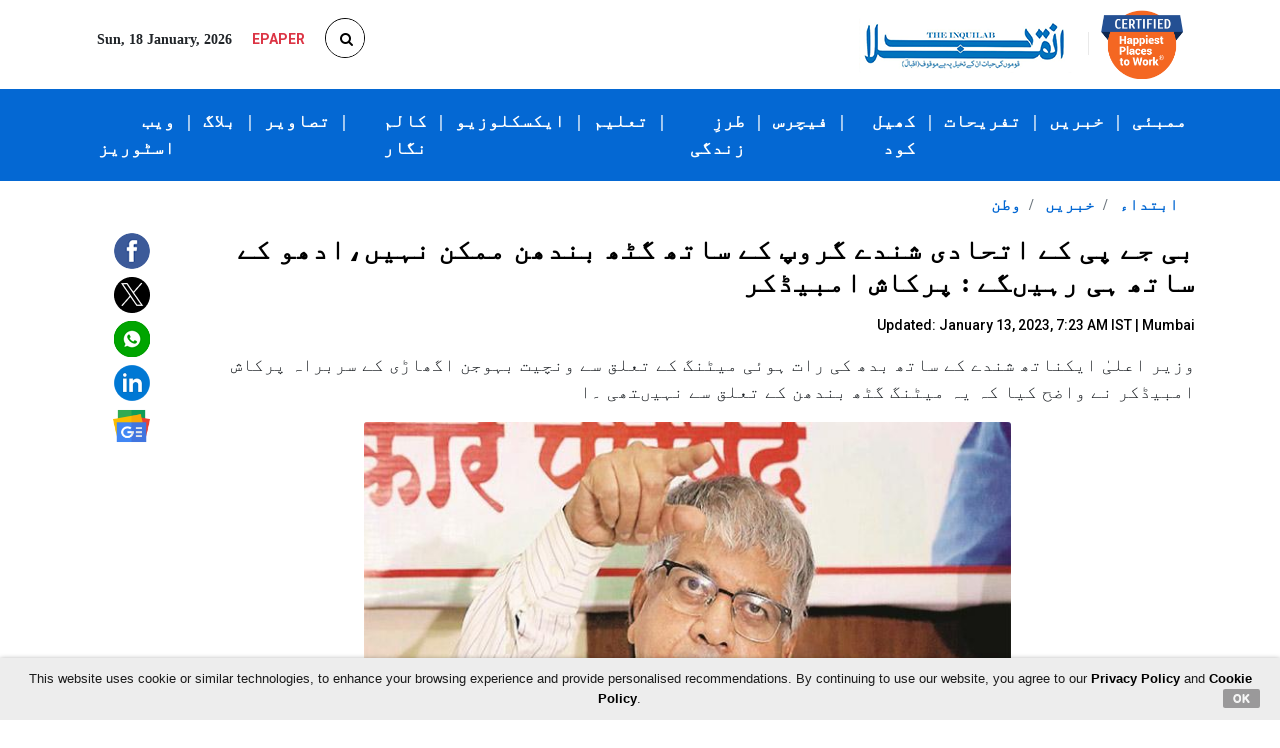

--- FILE ---
content_type: text/html; charset=UTF-8
request_url: https://www.inquilab.com/news/articles/alliance-with-bjp-ally-shinde-group-not-possible-will-stay-with-uddhav-prakash-ambedkar-41692
body_size: 17505
content:
<!doctype html>
<html lang="ur">
  <head>
    <!-- Required meta tags -->
    <meta charset="utf-8"> 
    <meta http-equiv="Cache-Control" content="no-cache, no-store, must-revalidate" />
    <meta http-equiv="Pragma" content="no-cache" />
    <meta http-equiv="Expires" content="0" />
    <!--meta name="viewport" content="width=device-width, initial-scale=1, shrink-to-fit=no"-->
    <meta name="viewport" content="width=device-width, initial-scale=1.0, minimum-scale=1.0, maximum-scale=5.0, shrink-to-fit=no">
    <meta http-equiv="Content-Type" content="text/html; charset=UTF-8"/>
                       
                                    <title>Alliance With Bjp Ally Shinde Group Not Possible Will Stay With Uddhav Prakash Ambedkar| بی جے پی  کے اتحادی شندے گروپ کے ساتھ گٹھ بندھن ممکن نہیں،ادھو کے ساتھ ہی رہیںگے : پرکاش امبیڈکر</title>
<meta name="description" content="Regarding the meeting with Chief Minister Eknath Shinde on Wednesday night, Vinchit Bahujan Aghadi chief Prakash Ambedkar made it clear that the meeting was not about alliances." />
<meta name="keywords" content="Alliance With Bjp Ally Shinde Group Not Possible Will Stay With Uddhav Prakash Ambedkar| بی جے پی  کے اتحادی شندے گروپ کے ساتھ گٹھ بندھن ممکن نہیں،ادھو کے ساتھ ہی رہیںگے : پرکاش امبیڈکر" />
<meta name="news_keywords" content="Alliance With Bjp Ally Shinde Group Not Possible Will Stay With Uddhav Prakash Ambedkar| بی جے پی  کے اتحادی شندے گروپ کے ساتھ گٹھ بندھن ممکن نہیں،ادھو کے ساتھ ہی رہیںگے : پرکاش امبیڈکر" />
<meta property="og:title" content=" بی جے پی  کے اتحادی شندے گروپ کے ساتھ گٹھ بندھن ممکن نہیں،ادھو کے ساتھ ہی رہیںگے : پرکاش امبیڈکر"/>
<meta property="og:description" content="وزیر اعلیٰ ایکناتھ شندے کے ساتھ  بدھ کی رات ہوئی میٹنگ کے تعلق سے ونچیت بہوجن اگھاڑی کے سربراہ پرکاش امبیڈکر نے واضح کیا کہ یہ میٹنگ گٹھ بندھن کے تعلق سے نہیںتھی ۔ا"/>
<meta property="og:type" content="article"/>
<meta property="og:site_name" content="Inquilab.com"/>
		<meta property="og:url" content="https://www.inquilab.com/news/articles/alliance-with-bjp-ally-shinde-group-not-possible-will-stay-with-uddhav-prakash-ambedkar-41692"/>
		
		<meta property="og:image" content="https://www.inquilab.com/images/2023/Jan/shiv_sena_vanchit_bhujan_agarhi_S_ss_d.jpg"/>
	<meta property="og:image:width" content="670"/>
<meta property="og:image:height" content="440"/>
<meta property="og:image:type" content="image/jpeg"/>
<meta property="fb:pages" content="135185597251703"/>
<meta property="fb:app_id" content="289797971716379" />
<meta name="twitter:title" content="Alliance With Bjp Ally Shinde Group Not Possible Will Stay With Uddhav Prakash Ambedkar| بی جے پی  کے اتحادی شندے گروپ کے ساتھ گٹھ بندھن ممکن نہیں،ادھو کے ساتھ ہی رہیںگے : پرکاش امبیڈکر"/>
<meta name="twitter:description" content="Regarding the meeting with Chief Minister Eknath Shinde on Wednesday night, Vinchit Bahujan Aghadi chief Prakash Ambedkar made it clear that the meeting was not about alliances."/>
<meta name="twitter:site" content="@theinquilabin"/>
<meta name="twitter:card" content="summary_large_image"/>
<meta name="twitter:creator" content="@theinquilabin"/>
<meta name="robots" content="index,follow"/>
<meta property="article:published_time" content="2023-01-13T7:23:00+5:30"/>
<meta property="article:modified_time"	content="2023-01-13T7:23:00+5:30" />
<meta http-equiv="Last-Modified"	content="2023-01-13T7:23:00+5:30" />
<script type="application/ld+json">
{
"@context": "https://schema.org/",
"@type": "WebPage",
"name":"Alliance With Bjp Ally Shinde Group Not Possible Will Stay With Uddhav Prakash Ambedkar| بی جے پی  کے اتحادی شندے گروپ کے ساتھ گٹھ بندھن ممکن نہیں،ادھو کے ساتھ ہی رہیںگے : پرکاش امبیڈکر",
"description": "Regarding the meeting with Chief Minister Eknath Shinde on Wednesday night, Vinchit Bahujan Aghadi chief Prakash Ambedkar made it clear that the meeting was not about alliances.",
"speakable": {
"@type":"SpeakableSpecification",
"xpath":[
"//h1[@class='news-details-title font-weight-bold']"
]
},
"url":"https://www.inquilab.com/news/articles/alliance-with-bjp-ally-shinde-group-not-possible-will-stay-with-uddhav-prakash-ambedkar-41692"
}
</script>	
<script type="application/ld+json"> 
{ 
"@context": "https://schema.org", 
"@type": "BreadcrumbList", 
"itemListElement": 
[
{ 
"@type": "ListItem", 
"position": 1, 
"item": 
{ 
"@id": "https://www.inquilab.com/", 
"name": "Home" 
} 
},
{ 
"@type": "ListItem", 
"position": 2, 
"item": { 
"@id": "https://www.inquilab.com/news", 
"name": "News" 
} 
}
]}
</script>
<script type="application/ld+json">
{
"@context": "https://schema.org/",
"@type": "NewsArticle",
"mainEntityOfPage":"https://www.inquilab.com/news/articles/alliance-with-bjp-ally-shinde-group-not-possible-will-stay-with-uddhav-prakash-ambedkar-41692",
"headline":" بی جے پی  کے اتحادی شندے گروپ کے ساتھ گٹھ بندھن ممکن نہیں،ادھو کے ساتھ ہی رہیںگے : پرکاش امبیڈکر",
"datePublished":"2023-01-13T7:23:00+5:30",
"dateModified": "2023-01-13T7:23:00+5:30",
"description": "وزیر اعلیٰ ایکناتھ شندے کے ساتھ  بدھ کی رات ہوئی میٹنگ کے تعلق سے ونچیت بہوجن اگھاڑی کے سربراہ پرکاش امبیڈکر نے واضح کیا کہ یہ میٹنگ گٹھ بندھن کے تعلق سے نہیںتھی ۔ا",
"author": {
"@type":"Person",
"name":""
},
"publisher": {
"@type": "Organization",
"name":"Inquilab",
"logo":{
"@type":"ImageObject",
"url":"https://www.inquilab.com/images/INQ_logo.png",
"width":213,
"height":58
}
},
"image": [
{
"@type":"ImageObject",
"url":"https://www.inquilab.com/images/2023/Jan/shiv_sena_vanchit_bhujan_agarhi_S_ss_s.jpg",
"width":"670",
"height":"440",
"name":"ونچیت بہوجن اگھاڑی کے سربراہ پرکاش امبیڈکر",
"thumbnailUrl":"https://www.inquilab.com/images/2023/Jan/shiv_sena_vanchit_bhujan_agarhi_S_ss_s.jpg",
"contentUrl":"https://www.inquilab.com/images/2023/Jan/shiv_sena_vanchit_bhujan_agarhi_S_ss_s.jpg",
"encodingFormat":"image/jpeg"
}
]}
</script>
	
         



 
 
        <link rel="canonical" href=https://www.inquilab.com/news/articles/alliance-with-bjp-ally-shinde-group-not-possible-will-stay-with-uddhav-prakash-ambedkar-41692 />
       
         <!-- Bootstrap CSS -->
    <link rel="stylesheet" href="https://www.inquilab.com/css/bootstrap.min.css">
    <link rel="stylesheet" href="https://www.inquilab.com/css/style.css">
    <link rel="stylesheet" href="https://www.inquilab.com/css/font-awesome.min.css">
    <!-- Beigin ga Tag -->
<!-- Google tag (gtag.js) -->
<!-- GA-4 code  -->
<script async src="https://www.googletagmanager.com/gtag/js?id=G-1WMFESZK47"></script>
<script>
  window.dataLayer = window.dataLayer || [];
  function gtag(){dataLayer.push(arguments);}
  gtag('js', new Date());

  gtag('config', 'G-1WMFESZK47');
</script>
<!-- GA-4 code -->
<!-- Google tag (gtag.js) -->
<script async src="https://www.googletagmanager.com/gtag/js?id=UA-18302030-1"></script>
<script>
  window.dataLayer = window.dataLayer || [];
  function gtag(){dataLayer.push(arguments);}
  gtag('js', new Date());

  gtag('config', 'UA-18302030-1');
</script>
<script>
function hitGaview(){
      (function(i,s,o,g,r,a,m){i['GoogleAnalyticsObject']=r;i[r]=i[r]||function(){
      (i[r].q=i[r].q||[]).push(arguments)},i[r].l=1*new Date();a=s.createElement(o),
      m=s.getElementsByTagName(o)[0];a.async=1;a.src=g;m.parentNode.insertBefore(a,m)
      })(window,document,'script','//www.google-analytics.com/analytics.js','ga');
      
      // Creates an adblock detection plugin.
        ga('provide', 'adblockTracker', function(tracker, opts) {
          var ad = document.createElement('ins');
          ad.className = 'AdSense';
          ad.style.display = 'block';
          ad.style.position = 'absolute';
          ad.style.top = '-1px';
          ad.style.height = '1px';
          document.body.appendChild(ad);
          tracker.set('dimension' + opts.dimensionIndex, !ad.clientHeight);
          document.body.removeChild(ad);
        });

      ga('create', 'UA-18302030-1', 'auto');
      ga('require', 'adblockTracker', {dimensionIndex: 2});
      ga('send', 'pageview');     
  }
//hitGaview();

/*var _comscore;
  function hitComscore(){  
      comscore = _comscore || [];
      _comscore.push({ c1: "2", c2: "12295759" });
      (function() {
        var s = document.createElement("script"), el = document.getElementsByTagName("script")[0]; s.async = true;
        s.src = (document.location.protocol == "https:" ? "https://sb" : "http://b") + ".scorecardresearch.com/beacon.js";
        el.parentNode.insertBefore(s, el);
      })();
}
hitComscore();*/
</script>
<!-- <noscript>
 <img src="http://b.scorecardresearch.com/p?c1=2&c2=12295759&cv=2.0&cj=1" />
</noscript> -->
<!-- End comScore Tag --> 

<!-- Begin comScore Tag -->
  <script>
    var _comscore = _comscore || [];
    _comscore.push({ c1:"2", c2:"12295759",
         options: {
                enableFirstPartyCookie: true
         }});
    (function() {
      var s = document.createElement("script"), el = document.getElementsByTagName("script")[0];
      s.async = true;
      s.src = "https://sb.scorecardresearch.com/cs/12295759/beacon.js";
      el.parentNode.insertBefore(s, el);
    })(); 
  </script>
  <!-- <noscript> 
    <img src="https://sb.scorecardresearch.com/p?c1=2&amp;c2=12295759&amp;cv=3.6.0&amp;cj=1">
  </noscript>  -->
   <!-- End comScore Tag -->
    <script>var domain_name="https://www.inquilab.com/search/" </script> 
    <script>var rrname="" </script> 
    <meta name="google-signin-scope" content="profile email">
    <meta name="google-signin-client_id" content="330923446263-u77b5tghhfukfk0ael26dd6bprpjc1cs.apps.googleusercontent.com">
    <script src="https://apis.google.com/js/platform.js?onload=onLoad" async defer></script>
    <script>
      if(/^\?fbclid=/.test(location.search))
         location.replace(location.href.replace(/\?fbclid.+/, ""));
    </script>    
    <style type="text/css">
      .animate {
    -webkit-transition: all 0.3s ease-in-out;
  -moz-transition: all 0.3s ease-in-out;
  -o-transition: all 0.3s ease-in-out;
  -ms-transition: all 0.3s ease-in-out;
  transition: all 0.3s ease-in-out;
}
 .bootsnipp-search {
  display: none;
}
 .bootsnipp-search .form-control {
  background-color: #fff;
    border-radius: 0px;
    border-width: 0px;
    font-size: 16px;
    padding: 15px 0px 15px 10px;
    border: 1px solid #e5e5e5;
}
 .bootsnipp-search .form-control:focus {
  outline: 0;
  -webkit-box-shadow: none;
  box-shadow: none;
}
   .bootsnipp-search {
    background-color: #fff;
    display: block;
    position: absolute;
    top: 100%;
    width: 100%;
    left: 0;
    -webkit-transform: rotateX(-90deg);
    -moz-transform: rotateX(-90deg);
    -o-transform: rotateX(-90deg);
    -ms-transform: rotateX(-90deg);
    transform: rotateX(-90deg);
    -webkit-transform-origin: 0 0 0;
    -moz-transform-origin: 0 0 0;
    -o-transform-origin: 0 0 0;
    -ms-transform-origin: 0 0 0;
    transform-origin: 0 0 0;
    visibility: hidden;
  }
   .bootsnipp-search.open {
    -webkit-transform: rotateX(0deg);
    -moz-transform: rotateX(0deg);
    -o-transform: rotateX(0deg);
    -ms-transform: rotateX(0deg);
    transform: rotateX(0deg);
    visibility: visible;  
  }
   .bootsnipp-search > .container {
    padding: 0px;
  }    
  .btn-search {
    color: #fff;
    background-color: #023e86;
    border-color: #023e86;
    text-transform: uppercase;
}
.ui-tooltip {
  text-align:left;
}  
.sb-search-open,
.no-js .sb-search-open{
  width:250px;
}
    </style>
    <!--Google Ads tag-->    
     <!--  <script async="async" src="https://securepubads.g.doubleclick.net/tag/js/gpt.js"></script>
      <script> window.googletag = window.googletag || {cmd: []};</script> -->
  <script async='async' src='https://www.googletagservices.com/tag/js/gpt.js'></script>
  <script>
      var googletag = googletag || {};
      googletag.cmd = googletag.cmd || [];
    </script>
    <script>
        googletag.cmd.push(function(){
        //googletag.defineSlot('/13276288/Inquilab/Desktop/home/pagepush_980x50', [[980, 270], [728, 90], [980, 60], [980, 50]], 'iq_pagepush').addService(googletag.pubads());
        googletag.defineSlot('/1025214/Inquilab-Top-728x90', [[980, 270], [728, 90], [980, 60], [980, 50]], 'iq_pagepush').addService(googletag.pubads());
        //googletag.defineSlot('/13276288/Inquilab/mobile/detail/top_300x250', [[300, 250], [336, 280]], 'iq_pagepushM').addService(googletag.pubads());
        googletag.defineSlot('/1025214/inquilab_mobile_home_bottom_300x250', [[300, 250], [336, 280]], 'div-gpt-ad-1604652939384-0').addService(googletag.pubads());
        //googletag.defineSlot('/13276288/Inquilab/Desktop/home/pagepush_980x50', [[980, 270], [728, 90], [980, 60], [980, 50]], 'iq_pagepushB').addService(googletag.pubads());
        googletag.defineSlot('/1025214/Inquilab-underarticle-728x90', [[980, 270], [728, 90], [980, 60], [980, 50]], 'iq_pagepushB').addService(googletag.pubads());
        googletag.defineSlot('/13276288/Inquilab/mobile/detail/top_300x250', [[300, 250], [336, 280]], 'iq_pagepushMB').addService(googletag.pubads());        
        googletag.defineSlot('/13276288/Inquilab/mobile/detail/medium_300x250', [[300, 250], [336, 280]], 'iq_pagepushVM').addService(googletag.pubads());
        googletag.defineSlot('/13276288/Inquilab/mobile/home/bottom_300x250', [[300, 250], [336, 280]], 'iq_pagepushSM').addService(googletag.pubads());
        googletag.defineSlot('/1025214/inquilab-300x250-midarticle', [300, 250], 'div-gpt-ad-1615186663703-0').addService(googletag.pubads());
        googletag.defineSlot('/1025214/inquilab_desktop_above_photos_728x90', [728, 90], 'div-gpt-ad-1615222838095-0').addService(googletag.pubads());
        googletag.defineSlot('/1025214/inquilab_desktop_above_sports_728x90', [728, 90], 'div-gpt-ad-1615222959836-0').addService(googletag.pubads());
        googletag.defineSlot('/1025214/inquilab_desktop_above_students_728x90', [728, 90], 'div-gpt-ad-1615223059510-0').addService(googletag.pubads());
   

        googletag.pubads().set("page_url", "https://www.inquilab.com");
        googletag.pubads().collapseEmptyDivs();
        googletag.enableServices();
        googletag.display("iq_pagepush");
        googletag.display("iq_pagepushM");
        googletag.display("iq_pagepushB");
        googletag.display("iq_pagepushMB");
        googletag.display("iq_pagepushVM");
        googletag.display("iq_pagepushSM");
        googletag.display("div-gpt-ad-1615186663703-0");
        googletag.display("div-gpt-ad-1615222838095-0");
        googletag.display("div-gpt-ad-1615222959836-0");
        googletag.display("div-gpt-ad-1615223059510-0");
    }); 
    </script>      
    <!--Google Ads tag-->   
       
    <!--Lavinika ad script on 29-10-2021-->   
    <script defer src="https://cdn.unblockia.com/h.js"></script> 
    <!--Lavinika ad script on 29-10-2021-->   
    <!--notix script added on 16-08-2022-->   
    <!-- <script id="script">
    var s = document.createElement("script")
    s.src = "https://notix.io/ent/current/enot.min.js"
    s.onload = function (sdk) {
        sdk.startInstall({
            appId: "1004ee14162ab4c90687cc8d513ca8e",
            loadSettings: true
        })
    }
    document.head.append(s)
    </script> -->
    <!--notix script added on 16-08-2022-->  
    <script defer src="https://www.inquilab.com/service-worker.js"></script> 
    <!-- izzoto for notification -->
    <script> window._izq = window._izq || []; window._izq.push(["init"]); </script>
    <script src="https://cdn.izooto.com/scripts/4a58ff1d453a2c430df82f807d1f542e91cf8c1e.js"></script> 
    <!-- izzoto for notification -->
    <!-- What: For check Vignette Ads, Date: 03-11-2025, Given by :  Rushika, Uploaded BY:  Tushar A  -->
    <script async src=https://pagead2.googlesyndication.com/pagead/js/adsbygoogle.js?client=ca-pub-1915524449051254 
     crossorigin="anonymous"></script> 
    <!-- What: For check Vignette Ads, Date: 03-11-2025, Given by :  Rushika, Uploaded BY:  Tushar A  -->
  </head>
  <body style="overflow-x: hidden;">
    <!-- added for dipika on 16-03-202-->
    <!-- <div id = "AO_ad" style = 'position:relative;margin:0 auto;display:none;' > <script type = "text/javascript" src = "//imasdk.googleapis.com/js/sdkloader/ima3.js" ></script> <script>if(!window.jQuery){var script=document.createElement('script');script.src="//code.jquery.com/jquery-1.12.1.min.js";document.write(script.outerHTML);}</script> <script src="//adomega-cdn-asia.s3.ap-south-1.amazonaws.com/mid-day/Inquilab_D_S.js"></script> </div> <img src='//securepubads.g.doubleclick.net/gampad/ad?iu=/21791476620/Inquilab.com/Inquilab_Sideshow_Tracker&sz=1x1&t=&c=12345678'/> -->
    <!-- added for dipika on 16-03-202-->
            <!-- <script type="text/javascript" src="//delivery.r2b2.io/get/md.inquilab.com/generic/sticky"></script>  -->
       <script> 
window.fbAsyncInit = function() {
    // FB JavaScript SDK configuration and setup
    FB.init({
      appId      : '289797971716379', // FB App ID
      cookie     : true,  // enable cookies to allow the server to access the session
      xfbml      : true,  // parse social plugins on this page
      version    : 'v3.0' // use graph api version 2.8
    });
    
    // Check whether the user already logged in
    FB.getLoginStatus(function(response) {
        if (response.status === 'connected') {
            //display user data
           // getFbUserData();
        }
    });
};

// Load the JavaScript SDK asynchronously
(function(d, s, id) {
    var js, fjs = d.getElementsByTagName(s)[0];
    if (d.getElementById(id)) return;
    js = d.createElement(s); js.id = id;
    js.src = "//connect.facebook.net/en_US/sdk.js";
    fjs.parentNode.insertBefore(js, fjs);
}(document, 'script', 'facebook-jssdk'));

// Facebook login with JavaScript SDK
function fbLogin() {
    FB.login(function (response) {
        if (response.authResponse) {
            // Get and display the user profile data
            getFbUserData();
        } else {
            document.getElementById('status').innerHTML = 'User cancelled login or did not fully authorize.';
        }
    }, {scope: 'email'});
}

// Fetch the user profile data from facebook
function getFbUserData(){
    FB.api('/me', {locale: 'en_US', fields: 'id,first_name,last_name,email'},
    function (response) {
      fbid = response.id;
      en = response.first_name+' '+response.last_name;
      em = response.email;
      //alert(fbid+" "+en+" "+em); 
      //pn = $("#image").attr('title');
      var dataString = 'fbid='+fbid+'&en='+en+'&em='+em;
      //alert(dataString);
      $.ajax({
    type: "POST",
    url: "checkmember_fb.php",
    data: dataString,
    success: function(data)
    {
      alert("You are logged in now to your account.");
      window.location=document.referrer;
    }
    });
       
    });
}

// Logout from facebook
function fbLogout() {
    FB.logout(function() {
        document.getElementById('fbLink').setAttribute("onclick","fbLogin()");
        document.getElementById('fbLink').innerHTML = '<img src="fblogin.png"/>';
        document.getElementById('userData').innerHTML = '';
        document.getElementById('status').innerHTML = 'You have successfully logout from Facebook.';
    });
}
</script> 
  
<script>
function onSignIn(googleUser) {
        // Useful data for your client-side scripts:
        var profile = googleUser.getBasicProfile();
        console.log("ID: " + profile.getId()); // Don't send this directly to your server!
        //console.log("Provider-specific UID: " + profile.uid());
        console.log('Full Name: ' + profile.getName());
        console.log('Given Name: ' + profile.getGivenName());
        console.log('Family Name: ' + profile.getFamilyName());
        console.log("Image URL: " + profile.getImageUrl());
        console.log("Email: " + profile.getEmail());
        console.log(document.referrer);
        // The ID token you need to pass to your backend:
        var id_token = googleUser.getAuthResponse().id_token;
        console.log("ID Token: " + id_token);
        window.location='https://www.inquilab.com/checkmember_g.php?fg_id=' + profile.getId() + '&name=' + profile.getName()+ '&email=' + profile.getEmail()+'&rrname='+rrname;        
      }

  function signOut() {
    var auth2 = gapi.auth2.getAuthInstance();
    auth2.signOut().then(function () {
      console.log('User signed out.');
    window.location='https://www.inquilab.com/logout';              
    });
  }

function onLoad() {
      gapi.load('auth2', function() {
        gapi.auth2.init();
      });
    }

</script>
 <style>
.btn {
  border: none;
  color: white;
  padding: 0px 14px;
  font-size: 16px;
  cursor: pointer;
  border-radius: 3px;
}


.danger {background-color: #f44336;} /* Red */ 
.danger:hover {background: #da190b;}

.default {background-color: #e7e7e7; color: black;} /* Gray */ 
.default:hover {background: #000;}
.feez-burger-menu{
      overflow: hidden !important;
      height: 100%;
    }
</style>
 <section id="topbar" class="d-none d-lg-block">
      <div class="container clearfix">
        <div class="left-topbar float-left mt-2">
          <ul class="list-inline mb-0">
                        <!-- <li class="list-inline-item mr-3"><a href="https://www.inquilab.com/login"><button type="button" class="btn btn-login text-white">Login</button></a></li> -->
                      <!-- <li class="list-inline-item mr-3"><a href="<?php// echo $domain;?>web-stories" class="home-href" target="_blank"><img src="images/web-stories.png"><p class="">WEB STORIES</p></a></li> -->
            <li class="list-inline-item mr-3 font-weight-bold">Sun, 18 January, 2026</li>
            <li class="list-inline-item mr-3"><a href="https://epaper.inquilab.com/" class="home-href" target="_blank"><p class="text-danger font-weight-bold">EPAPER</p></a></li>
            <li class="list-inline-item">
              <div class="d-flex justify-content-center h-50">
              <link rel="stylesheet" type="text/css" href="https://ajax.googleapis.com/ajax/libs/jqueryui/1.12.1/themes/base/jquery-ui.css" />                
                <form method="post" id="songs-search-form">                            
                <div class="searchbar" >
                  <input class="search_input" type="text" name="songs-search-text" id="songs-search-text" placeholder="Search..." required="required" style="text-align: left;">
                  <button type="submit" class="search_icon search-icon-js"><i class="fa fa-search" href="#"></i></button>
                </div>
               </form>
              </div>
            </li>
          </ul>
        </div>
        <div class="right-topbar float-right">
          <a href="https://www.inquilab.com/"><img src="https://www.inquilab.com/images/logo.png" class="img-fluid" alt="Inquilab Logo"></a>
          <a href="https://www.inquilab.com/blog/articles/midday-vikas-joshia-beacon-of-happiness-amidst-office-responsibilities-71960" style="display: inline;"><img src="https://www.inquilab.com/assets/images/happiest-places-desktop.png" alt="Happiest Places to Work" title="Happiest Places to Work" class="" style="max-width: 14%; position: relative;"></a>
        </div>
      </div>
    </section>
    <section>
      <header>
        <nav class="navbar navbar-expand-lg" data-toggle="sticky-onscroll">
          <div class="container">
              <div class="navbar-brand d-lg-none">
                <ul class="list-inline mt-2 mb-2 animate">
                  <li class="list-inline-item hidden-xs"><a href="#toggle-search" class="animate"><span class="fa fa-search text-white"></span></a></li>
                                       <!-- <li class="list-inline-item">&nbsp;&nbsp;&nbsp;&nbsp;&nbsp;&nbsp;&nbsp;&nbsp;&nbsp;&nbsp;</li> -->
                  <!-- <li class="list-inline-item"><a href="https://www.inquilab.com/login"><button type="button" class="btn btn-login text-white">Login</button></a></li> -->
                    
                  <li class="list-inline-item"><a href="https://www.inquilab.com/"><img src="https://www.inquilab.com/images/footer-logo.png" class="img-fluid mobile-logo" alt=""></a></li>
                </ul>
              </div>
              <a href="https://www.inquilab.com/blog/articles/midday-vikas-joshia-beacon-of-happiness-amidst-office-responsibilities-71960" class="home-href">
                <img class="d-block d-md-none" src="https://www.inquilab.com/assets/images/happiest-places-mobile.png" style="width:55px;">
              </a>
              <a href="https://www.inquilab.com/web-stories" class="home-href">
                <img class="d-block d-md-none" src="https://www.inquilab.com/images/web-stories-m.png" width="70%">
              </a>
              <button class="navbar-toggler nav-toggle-icon" type="button" data-toggle="collapse" data-target="#navbarSupportedContent" aria-controls="navbarSupportedContent" aria-expanded="false" aria-label="Toggle navigation">
                  <span class="fa fa-bars text-white"></span>
                  <span class="sr-only">Toggle navigation</span>
              </button>
                            <div class="collapse navbar-collapse" id="navbarSupportedContent">
                  <ul class="navbar-nav ml-auto mr-3 mr-lg-0 position-relative">
                      <!-- <li class="nav-item active"><a class="nav-link text-white font-weight-bold" href="https://www.inquilab.com/videos" alt="Videos" title="Videos">    ویڈیوز   <span class="sr-only">(current)</span></a></li> -->
                      <!-- <li class="nav-item d-none d-lg-block"><span class="nav-link text-white font-weight-bold">|</span></li> -->
<!--                       <li class="nav-item active"><a class="nav-link text-white font-weight-bold" href="https://www.inquilab.com/photos" alt="Photos" title="Photos">  تصویریں <span class="sr-only">(current)</span></a></li>
                      <li class="nav-item d-none d-lg-block"><span class="nav-link text-white font-weight-bold">|</span></li>
 -->


                       <!--li class="nav-item active"><a class="nav-link text-white font-weight-bold" href="https://www.inquilab.com/search/coronavirus-articles" alt="Coronavirus" title="Coronavirus"><button class="btn danger">Corona Virus</button><span class="sr-only">(current)</span></a></li-->
                      <!--li class="nav-item d-none d-lg-block"><span class="nav-link text-white font-weight-bold">|</span></li-->

                      <!-- <li class="nav-item"><a class="nav-link text-white font-weight-bold" href="https://www.inquilab.com/search/ramadan-special-all" alt="Ramadan Special" title="Ramadan Special">     رمضان اسپیشل       </a></li>
                      <li class="nav-item d-none d-lg-block"><span class="nav-link text-white font-weight-bold">|</span></li> -->
                    
                      <!-- <li class="nav-item nav-link text-white font-weight-bold"></li> -->
                      <style>
                        

                        .dropdown {
                          position: relative;
                          display: inline-block;
                        }

                        .dropdown-content {
                          display: none;
                          position: absolute;
                          background-color: white;
                          box-shadow: 0px 8px 16px 0px rgba(0,0,0,0.2);
                          z-index: 1;
                          left: 45%;
                          top: 100%;
                          white-space: nowrap;
                          transform: translate(-50%, 0);
                        }

                        .dropdown-content a {
                          color: black;
                          padding: 12px 16px;
                          text-decoration: none;
                          display: block;
                          font-weight: 800;
                        }

                        /*.dropdown-content a:hover {background-color: #ddd;}*/

                        .dropdown:hover .dropdown-content {
                          display: block;
                        }

                        /*.dropdown:hover .dropbtn {background-color: #3e8e41;}*/
                        .triangle-up-navbar {
                          width: 0;
                          height: 0;
                          border-left: 7px solid transparent;
                          border-right: 7px solid transparent;
                          border-bottom: 10px solid #ffffff;
                          position: absolute;
                          z-index: 100;
                          display: none;
                          top: 78%;
                          left: 40%;
                          display: none;
                        }
                        .dropdown:hover .triangle-up-navbar {
                         display: block;
                        }
                        
                      </style>
                     <!--  <li class="nav-item d-none d-lg-block"><span class="nav-link text-white font-weight-bold">|</span></li> -->
                     <!--  <li class="nav-item"><a class="nav-link text-white font-weight-bold" href="brand-media" alt="Brand Media" title="Brand Media"> Brand Media</a></li> 
                      <li class="nav-item d-none d-lg-block"><span class="nav-link text-white font-weight-bold">|</span></li>-->
                      <!-- <li class="nav-item"><a class="nav-link text-white font-weight-bold" href="ramzan-2024" alt="Ramzan 2024" title="Ramzan 2024">رمضان اسپیشل     </a></li> -->
                      
                      <li class="nav-item"><a class="nav-link text-white font-weight-bold" href="https://www.inquilab.com/web-stories" alt="Web Stories" title="Web Stories">ویب اسٹوریز   </a></li>
                      <li class="nav-item d-none d-lg-block"><span class="nav-link text-white font-weight-bold">|</span></li>
                       <div class="dropdown nav-item active">
                        <a href="https://www.inquilab.com/blog" class="nav-link text-white font-weight-bold"  alt="blog" title="blog">بلاگ    </a>
                        <div class="triangle-up-navbar"></div>
                        <div class="dropdown-content">
                          <a href="https://www.inquilab.com/blog/guest-writers" alt="guest writers" title="guest writers">مہمان قلمکار   </a>
                          <a href="https://www.inquilab.com/blog/editors-choice" alt="editors choice" title="editors choice">مدیر کا انتخاب  </a>
                          <a href="https://www.inquilab.com/blog/famous-personality" alt="famous personality" title="famous personality">مشہور شخصیت   </a>
                          <a href="https://www.inquilab.com/blog/readers-corner" alt="readers corner" title="readers corner">گوشۂ قارئین  </a>
                        </div>
                      </div> 


                      <li class="nav-item d-none d-lg-block"><span class="nav-link text-white font-weight-bold">|</span></li>
                      <li class="nav-item"><a class="nav-link text-white font-weight-bold" href="https://www.inquilab.com/photos" alt="Photos" title="Photos">تصاویر  </a></li>


                      <li class="nav-item d-none d-lg-block"><span class="nav-link text-white font-weight-bold">|</span></li>
                      <li class="nav-item"><a class="nav-link text-white font-weight-bold" href="https://www.inquilab.com/author" alt="Author" title="Author">کالم نگار  </a></li>  

                      <li class="nav-item d-none d-lg-block"><span class="nav-link text-white font-weight-bold">|</span></li>
                       <!---->
                  <!-- Exclusive Dropdown -->
                  <li class="nav-item dropdown">
                    <a href="https://www.inquilab.com/exclusive" class="nav-link text-white font-weight-bold" alt="Exclusive" title="Exclusive"> 
                          ایکسکلوزیو
                      </a>
                      <div class="triangle-up-navbar"></div>
                      <div class="dropdown-content">
                          <a class="dropdown-item gadet-review" href="https://www.inquilab.com/exclusive#gadget-review" alt="Gadget Review" title="Gadget Review">گجٹ ریویو </a>
                          <a class="dropdown-item" href="https://www.inquilab.com/exclusive#shopping-guide" alt="Shopping Guide" title="Shopping Guide">شاپنگ گائیڈ </a>
                          <a class="dropdown-item" href="https://www.inquilab.com/exclusive#dream-destination" alt="Dream Destination" title="Dream Destination">ڈریم ڈیسٹینیشن </a>
                          <a class="dropdown-item" href="https://www.inquilab.com/exclusive#weekend-getaway" alt="Weekend Getaway" title="Weekend Getaway">ویک اینڈ گیٹ اَوے </a>
                          <a class="dropdown-item" href="https://www.inquilab.com/exclusive#eating-out" alt="Eating Out" title="Eating Out">ایٹنگ آؤٹ </a>
                          <a class="dropdown-item" href="https://www.inquilab.com/exclusive#movie-review" alt="Movie Review" title="Movie Review">مووی ریویو </a>
                          <a class="dropdown-item" href="https://www.inquilab.com/exclusive#web-series-review" alt="Web Series Reviews" title="Web Series Reviews">ویب سیریز ریویو</a>
                        
                      </div>
                  </li>
                <li class="nav-item d-none d-lg-block"><span class="nav-link text-white font-weight-bold">|</span></li>

                       <!----> 

                       
                      <div class="dropdown nav-item active">
                        <a href="https://www.inquilab.com/education" class="nav-link text-white font-weight-bold" alt="Education" title="Education">  تعلیم   </a>
                        <div class="triangle-up-navbar"></div>
                        <div class="dropdown-content">
                          <a href="https://www.inquilab.com/education/naye-sitare" alt="Naye Sitare" title="Naye Sitare">نئے ستارے</a>
                          <a href="https://www.inquilab.com/education/taleemi-inquilab" alt="Taleemi Inquilab" title="Taleemi Inquilab">تعلیمی انقلاب</a>
                          <a href="https://www.inquilab.com/education/career-guidance" alt="Career Guidance" title="Career Guidance">کریئر گائیڈنس    </a>
                        </div>
                      </div> 
                       <!-- <li class="nav-item active"><a class="nav-link text-white font-weight-bold" href="students" alt="Students" title="Students">   طلبہ
                          <span class="sr-only">(current)</span></a>
                      </li> -->
                      <li class="nav-item d-none d-lg-block"><span class="nav-link text-white font-weight-bold">|</span></li>
                        <div class="dropdown nav-item active">
                          <a href="https://www.inquilab.com/lifestyle" class="nav-link text-white font-weight-bold"  alt="Lifestyle" title="Lifestyle">طرزِ زندگی</a>
                          <div class="triangle-up-navbar"></div>
                          <div class="dropdown-content">
                            <a href="https://www.inquilab.com/lifestyle/women" alt="Women" title="Women">خواتین</a>
                            <a href="https://www.inquilab.com/lifestyle/youth" alt="Youth" title="Youth">طبقہ نوجواں</a>
                            <a href="https://www.inquilab.com/lifestyle/tech" alt="Tech" title="Tech">ٹیکنالوجی</a>
                            <a href="https://www.inquilab.com/lifestyle/auto" alt="Auto" title="Auto">آٹو موبائل</a>
                            <a href="https://www.inquilab.com/lifestyle/recipe" alt="Today's Recipe" title="Today's Recipe">  آج کا پکوان   </a>
                          </div>
                        </div> 
                      <!-- <li class="nav-item"><a class="nav-link text-white font-weight-bold" href="lifestyle" alt="Lifestyle" title="Lifestyle">  طرزِ زندگی  </a></li> -->
                      <li class="nav-item d-none d-lg-block"><span class="nav-link text-white font-weight-bold">|</span></li>
                      <div class="dropdown nav-item active">
                        <a href="https://www.inquilab.com/features" class="nav-link text-white font-weight-bold"  alt="Features" title="Features">فیچرس</a>
                        <div class="triangle-up-navbar"></div>
                        <div class="dropdown-content">
                          <a href="https://www.inquilab.com/features/editorial" alt="Editorial" title="Editorial">اداریہ</a>
                          <a href="https://www.inquilab.com/features/columnists" alt="Columnists" title="Columnists">نقطہ نظر</a>
                          <div class="btn-group dropleft" onmouseenter="openDropdown()" onmouseleave="closeDropdown()">
                            <a class="dropdown-toggle" data-toggle="dropdown" aria-haspopup="true" aria-expanded="false">
                              <a href="https://www.inquilab.com/features/juma-magazine" alt="Juma Magazine" title="Juma Magazine">جمعہ میگزین</a>
                            </a>
                            <div class="dropdown-menu rounded-0 text-right p-1" style="min-width: 0px;">
                              <a href="https://www.inquilab.com/features/juma-magazine/fatwa" alt="Fatwa" title="Fatwa">فتوی    </a>
                            </div>
                          </div>
                          <script>
                            function openDropdown() {
                              if (window.innerWidth > 768) { // Only for larger screens
                                document.querySelector('.btn-group.dropleft .dropdown-menu').classList.add('show');
                              }
                            }

                            function closeDropdown() {
                              if (window.innerWidth > 768) { // Only for larger screens
                                document.querySelector('.btn-group.dropleft .dropdown-menu').classList.remove('show');
                              }
                            }
                          </script>
                          <a href="https://www.inquilab.com/features/sunday-magazine" alt="Sunday Magazine" title="Sunday Magazine">سنڈے میگزین</a>
                          <a href="https://www.inquilab.com/features/literature" alt="Literature" title="Literature">ادب</a>
                          <a href="https://www.inquilab.com/features/new-prose" alt="New Prose" title="New Prose">نئے نثرنگار   </a>
                        </div>
                      </div>
                      <!-- <li class="nav-item"><a class="nav-link text-white font-weight-bold" href="features" alt="Features" title="Features"> فیچرس  </a></li> -->
                      <li class="nav-item d-none d-lg-block"><span class="nav-link text-white font-weight-bold">|</span></li>
                      <div class="dropdown nav-item active">
                        <a href="https://www.inquilab.com/sports" class="nav-link text-white font-weight-bold"  alt="Sports" title="Sports">کھیل کود</a>
                        <div class="triangle-up-navbar"></div>
                        <div class="dropdown-content">
                          <a href="https://www.inquilab.com/sports/cricket" alt="Cricket" title="Cricket">کرکٹ</a>
                          <a href="https://www.inquilab.com/sports/other-sports" alt="Other Sports" title="Other Sports">دیگر</a>
                        </div>
                      </div>
                      <!-- <li class="nav-item"><a class="nav-link text-white font-weight-bold" href="sports" alt="Sports" title="Sports">  کھیل کود  </a></li> -->
                      <li class="nav-item d-none d-lg-block"><span class="nav-link text-white font-weight-bold">|</span></li>
                      <div class="dropdown nav-item active">
                        <a href="https://www.inquilab.com/entertainment" class="nav-link text-white font-weight-bold"  alt="Entertainment" title="Entertainment">  تفریحات   </a>
                        <div class="triangle-up-navbar"></div>
                        <div class="dropdown-content">
                          <a href="https://www.inquilab.com/entertainment/film" alt="Film" title="Film">فلم</a>
                        </div>
                      </div>
                      <!-- <li class="nav-item"><a class="nav-link text-white font-weight-bold" href="entertainment" alt="Entertainment" title="Entertainment">  تفریحات   </a></li> -->
                      <li class="nav-item d-none d-lg-block"><span class="nav-link text-white font-weight-bold">|</span></li>
                      <div class="dropdown nav-item active">
                        <a href="https://www.inquilab.com/news" class="nav-link text-white font-weight-bold"  alt="News" title="News">  خبریں  </a>
                        <div class="triangle-up-navbar"></div>
                        <div class="dropdown-content">
                          <a href="https://www.inquilab.com/news/national" alt="National" title="National">قومی</a>
                          <a href="https://www.inquilab.com/news/international" alt="International" title="International">عالم</a>
                          <a href="https://www.inquilab.com/news/business" alt="Business" title="Business">بزنس</a>
                        </div>
                      </div> 
                      <!-- <li class="nav-item"><a class="nav-link text-white font-weight-bold" href="news" alt="News" title="News">  خبریں  </a></li> -->
                      <li class="nav-item d-none d-lg-block"><span class="nav-link text-white font-weight-bold">|</span></li>
                      <li class="nav-item"><a class="nav-link text-white font-weight-bold" href="https://www.inquilab.com/news/mumbai" alt="Mumbai News" title="Mumbai News">  ممبئی  </a></li>
                      <!-- <li class="nav-item d-none d-lg-block"><span class="nav-link text-white font-weight-bold">|</span></li> -->
                      <!-- <li class="nav-item"><a class="nav-link text-white font-weight-bold" href="lok-sabha-elections" alt="Election Special" title="Election Special">الیکشن اسپیشل    </a></li> -->
                      <!-- <li class="nav-item"><a class="nav-link text-white font-weight-bold" href="lok-sabha-elections/results" alt="Result Special" title="Result Special"> نتائج اسپیشل    </a></li> -->
                  </ul>
              </div>  
                          <div class="bootsnipp-search animate" style="z-index: 999;">
        <div class="container">
          <div class="col-md-12 mt-1">
          <form method="post" id="songsM-search-form">  
            <div class="input-group">
              <!-- <input type="text" class="form-control" name="q" placeholder="Search"> -->
              <input class="form-control" type="text" name="songsM-search-text" id="songsM-search-text" placeholder="Search..." required="required">
              <span class="input-group-append">
                <button class="btn btn-search font-family-roboto" type="submit">Search</button>
              </span>
            </div>
          </form>
        </div>
        </div>
      </div>
          </div>
        </nav>
      </header>

    </section>
     <!-- <div class="container clearfix"><div style="margin-top: 5px; margin-right: 200px; margin-bottom: -7px;"><div id="iq_pagepush"></div></div></div>  -->            
    <!-- first section -->
    <!-- first section -->
    <style type="text/css">
        .twitter-tweet,.twitter-tweet-rendered{
            
            display: block !important;
        }
        
        @media screen and (max-width: 767px) {
          .maindescfont img{
            width: 100%;
            height: auto;
        }
        }
    </style>
    <section>
      <div class="container clearfix">
        <nav aria-label="breadcrumb" class="clearfix">
          <ol class="breadcrumb float-right mb-0 pb-0 news-breadcrumb">
            <li class="breadcrumb-item font-weight-bold" alt="National" title="National"><a href="https://www.inquilab.com/news/national" alt="National" title="National">وطن</a></li>
            <li class="breadcrumb-item active font-weight-bold" aria-current="page"><a href="https://www.inquilab.com/news" alt="News" title="News"> خبریں  </a></li>
            <li class="breadcrumb-item active font-weight-bold" aria-current="page"><a href="https://www.inquilab.com/" title="Home"  alt="Home">  ابتداء  </a></li>
          </ol>
          </ol>
        </nav>
        <div class="row mt-3" dir="rtl">
          <div class="col-md-11 news-details order-1 order-md-0">
            <h1 class="news-details-title font-weight-bold" dir="rtl"> بی جے پی  کے اتحادی شندے گروپ کے ساتھ گٹھ بندھن ممکن نہیں،ادھو کے ساتھ ہی رہیںگے : پرکاش امبیڈکر</h1>
                        <p class="news-details-author mt-3">Updated: January 13, 2023, 7:23 AM IST 
                                </span>
                                | Mumbai</p>
                                
             
            <div class="maindescfont"> 
                <p dir="rtl">وزیر اعلیٰ ایکناتھ شندے کے ساتھ  بدھ کی رات ہوئی میٹنگ کے تعلق سے ونچیت بہوجن اگھاڑی کے سربراہ پرکاش امبیڈکر نے واضح کیا کہ یہ میٹنگ گٹھ بندھن کے تعلق سے نہیںتھی ۔ا</p>
            </div>
            <div class="card card-inverse text-center col-md-8 mx-auto mb-3">
                                    
                <img class="card-img-top img-fluid mx-auto" src="https://www.inquilab.com/images/2023/Jan/shiv_sena_vanchit_bhujan_agarhi_S_ss_d.jpg" alt="Vinchit Bahujan Aghadi Chief Prakash Ambedkar" title="Vinchit Bahujan Aghadi Chief Prakash Ambedkar">
                                <div class="card-body" dir="rtl">
                ونچیت بہوجن اگھاڑی کے سربراہ پرکاش امبیڈکر                </div>
            </div>
                         <div class="container clearfix"><div style="text-align:center;"><div id="div-gpt-ad-1615186663703-0"></div></div></div>
                
            <div class="maindescfont"><p style="text-align: right;">وزیر اعلیٰ ایکناتھ شندے کے ساتھ &nbsp;بدھ کی رات ہوئی میٹنگ کے تعلق سے ونچیت بہوجن اگھاڑی کے سربراہ پرکاش امبیڈکر نے واضح کیا کہ یہ میٹنگ گٹھ بندھن کے تعلق سے نہیںتھی ۔انہوں نے جمعرات کو &nbsp;ایک پریس کانفرنس میں کہا &rsquo;&rsquo; جب تک وزیر اعلیٰ ایکناتھ شندے بی جے پی کے ساتھ ہیں، ان کے ساتھ اتحاد نہیں ہو سکتا۔ &nbsp;وزیر اعلیٰ شندے کے ساتھ رات کو ہوئی میٹنگ اتحاد کے تناظر میں نہیں تھی۔ میرا ادھو ٹھاکرے کے ساتھ اتحاد ہے اور رہے گا۔ میں نے ادھو سے بھی کہا ہے کہ وہ مہاوکاس اگھاڑی سے باہر آجائیں۔شرد پوار انہیں پھنسادیں گے۔ کل کانگریس کے ریاستی صدر نانا پٹولے نے ایک بار پھر&rsquo; `ایکلا چلو رے&lsquo; کا نعرہ دیا ہے۔ &lsquo;&lsquo;<br />&nbsp;پرکاش امبیڈکر بابا صاحب بھیم راؤ امبیڈکر کے پوتے اور ونچیت بہوجن اگھاڑی کے سربراہ ہیں۔ انہوں نے دیر رات تک سی ایم ایکناتھ شندے کے ساتھ ان کی سرکاری رہائش گاہ ورشا بنگلہ پر ملاقات کی تھی۔ &nbsp;اطلاع تھی کہ یہ میٹنگ اس لیے منعقد کی گئی تھی کہ وزیر اعلیٰ ایکناتھ شندے پرکاش امبیڈکر کو اپنے گروپ میں شامل ہونے پر راضی کریں گے۔ ان &nbsp;باتوں کے تعلق سے کوئی کنفیوژن نہ رہے، اس لیے پرکاش امبیڈکر نے جمعرات کو ایک پریس کانفرنس کا اہتمام کیا ۔<br />&nbsp;پرکاش امبیڈکر نے اپنی پریس کانفرنس میں واضح طور پر کہا کہ کانگریس اور این سی پی نے مل کر ان (ادھو ٹھاکرے) کا قیمہ بنادیا۔ انہوں نے کہا &rsquo;&rsquo;مجھے سمجھ میں نہیں آرہا ہے کہ &nbsp;ادھو ٹھاکرے کے ساتھ &nbsp;سیٹوں کی تقسیم پر ہماری جو مفاہمت ہوئی &nbsp;ہے ، اس کا عوام کے سامنے اعلان کرنے میں انہیں کیا دقت ہے؟ &lsquo;&lsquo;<br />&nbsp;جب صحافیوں نے پرکاش امبیڈکر سے پوچھا کہ رات گئے ڈھائی گھنٹے تک شندے کے ساتھ گفتگو ہوئی اور کوئی سیاسی بحث نہیں ہوئی، یہ کیسے ممکن ہے؟ اس پر پرکاش امبیڈکر نے کہا&rsquo;&rsquo; `کیا یہ ضروری ہے کہ ہر میٹنگ پر سیاسی بحث ہو؟ یہ واضح ہے کہ ہم بنیادی طور پر بی جے پی کے مخالف ہیں۔ جس نظام کے خلاف ہم لڑے ہیں، بی جے پی اس نظام کی پرورش کرنے والی ہے۔ ایسے میں جب تک &nbsp;وزیر &nbsp;اعلیٰ شندے بی جے پی کے ساتھ رہیں گے، سیاسی بحث کا کوئی فائدہ نہیں ہے۔ ہاں اگر وہ بی جے پی چھوڑ دیتے ہیں تو اس پر ضرور غور کیا جا سکتا ہے۔&lsquo;&lsquo;اتحاد کے تعلق سے پرکاش امبیڈکر کے اس موقف کے بارے میں شندے گروپ کے ایم ایل اے سنجے شرساٹ نے کہا ہےکہ `&rsquo;&rsquo;انہیں &nbsp;ادھو ٹھاکرے کے ساتھ اتحاد کیلئے این سی پی نہیں چاہئے &nbsp;اور شندے گروپ کے ساتھ اتحاد کیلئے &nbsp;بی جےپی نہیں چاہئے۔ یہ ممکن نہیں ہے۔ پرکاش امبیڈکر کو اتحاد کے حوالے سے ٹھوس فیصلہ کرنا چاہئے ۔<br />&nbsp;وزیر اعلیٰ شندے اور پرکاش امبیڈکر سے ملاقات کے بارے میں سنجے راؤت نے کہا&rsquo;&rsquo; ` خفیہ ملاقات کا کیا مطلب ہے؟ آپ جانتے ہیں، ہم جانتے ہیں۔ کیا یہ کوئی ڈھکی چھپی بات ہے؟ امبیڈکر بھی مجھ سے دہلی میں ملے، کیا چھپا ہے؟ سیاست میں کوئی کسی سے بھی مل سکتا ہے۔&lsquo;&lsquo;ادھر بی جے پی کے ریاستی صدر چندر شیکھر باونکولے نے کہا&rsquo;&rsquo; `ٹھاکرے اپنے ایم ایل اے کو نہیں سنبھال سکے، وہ امبیڈکر کو کیسے سنبھالیں گے۔ &nbsp;ریپبلکن پارٹی آف انڈیا کے سربراہ رام داس اٹھاؤلے اپنی اتحادی بی جے پی سے ناراض بتائے جاتے ہیں اور کہا کہ وہ بی جے پی کی اعلیٰ قیادت سے ملاقات کرنے جارہے ہیں۔ ناراضگی کا سبب یہ ہے کہ شندے گروپ نےجوگیندر کواڑے &nbsp;سے اتحاد کرنے پر انہیں اعتماد میں نہیں لیا۔</p></div>
          </div>
          <div class="col-md-1 text-right order-0 order-md-1 mb-3 mb-md-0">
            <a href="https://www.facebook.com/sharer.php?u=https://www.inquilab.com/news/articles/alliance-with-bjp-ally-shinde-group-not-possible-will-stay-with-uddhav-prakash-ambedkar-41692" class="mr-md-0" target="_blank"><img src="https://www.inquilab.com/images/fb-icon.png" class="img-fluid mx-auto"></a>
            <a href="https://twitter.com/share?url=https://www.inquilab.com/news/articles/alliance-with-bjp-ally-shinde-group-not-possible-will-stay-with-uddhav-prakash-ambedkar-41692&amp;text= بی جے پی  کے اتحادی شندے گروپ کے ساتھ گٹھ بندھن ممکن نہیں،ادھو کے ساتھ ہی رہیںگے : پرکاش امبیڈکر!&amp;amp;via=theinquilabin&amp;amp;" class="mr-md-0" target="_blank"><img src="https://www.inquilab.com/images/tweet-icon.png" class="img-fluid mt-md-2 mx-auto"></a>
            <a href="https://api.whatsapp.com/send?text=https://www.inquilab.com/news/articles/alliance-with-bjp-ally-shinde-group-not-possible-will-stay-with-uddhav-prakash-ambedkar-41692" data-action="share/whatsapp/share" target="_blank"><img src="https://www.inquilab.com/images/whatsapp-icon.png" class="img-fluid mt-md-2 mx-auto"></a>
            <a href="https://www.linkedin.com/shareArticle?mini=true&url=https://www.inquilab.com/news/articles/alliance-with-bjp-ally-shinde-group-not-possible-will-stay-with-uddhav-prakash-ambedkar-41692?utm_source=linkedin&utm_medium=social&utm_campaign=inquilab_site" target="_blank"><img src="https://www.inquilab.com/images/LinkedInCircled.png" class="img-fluid mt-md-2 mx-auto"></a>
                        <a href="https://news.google.com/publications/CAAqBwgKMOH0qQww8_S2BA?hl=en-IN&gl=IN&ceid=IN%3Aen" target="_blank"><img src="https://www.inquilab.com/images/googlefollow.png" class="img-fluid mt-md-2 mx-auto" style="height: 34px;width: 37px;"></a>
            
          </div>
        </div>  
      </div>  
    </section>
    <!-- first section -->

    <!-- Tag Section -->
    <section class="mt-3">
      <div class="container clearfix">
        <div class="news-details-tag-border-horizontal"></div>
        <div class="col-md-12 mt-3">
          <div class="news-details-tag-border-vertical">
            <div class="text-right p-md-4">
           <!--   
            <span class="btn btn-danger">Tags</span>
             -->               
                  
                <span class="btn-tag btn"><a href="https://www.inquilab.com/search/prakash-ambedkar-all" style="text-decoration: none;">prakash ambedkar</a></span>
                         
            <span class="btn btn-danger" style="font-family: 'Roboto', sans-serif;font-weight: bold;padding: 3px 20px;margin-left: 10px;margin-bottom: 5px;">Tags</span>
          </div>
          </div>
        </div>  
      </div>  
    </section>
            <!-- Tag Section -->
    <!-- Related News -->
<section class="mt-3">
  <div class="container clearfix">
  <h1 class="lifestyle-section-title"> متعلقہ خبریں  </h1>
<style> 
#main12 {
  display: -webkit-flex; /* Safari */
  -webkit-flex-direction: row-reverse; /* Safari 6.1+ */
  display: flex;
  flex-direction: row-reverse;
}
</style>  
    <div class="row mt-3" id="main12">
      
      <div class="col-md-3 zoom col-6" dir="rtl">
        <a href="https://www.inquilab.com/news/articles/owaisi-dream-of-hijab-wearing-pm-of-india-sparks-bjp-attacks-90091" class="home-href">
          <img src="https://www.inquilab.com//images/2026/Jan/INQ (8)_d.png" class="img-fluid mx-auto d-block first-section-sub-section-img" alt="اویسی کا ’’باحجاب وزیرِ اعظم‘‘ کا خواب؛ سیاسی حلقوں میں لفظی جنگ چھڑ گئی، بی جے پی حملہ آور" title="اویسی کا ’’باحجاب وزیرِ اعظم‘‘ کا خواب؛ سیاسی حلقوں میں لفظی جنگ چھڑ گئی، بی جے پی حملہ آور"><p class="first-section-sub-desc">اویسی کا ’’باحجاب وزیرِ اعظم‘‘ کا خواب؛ سیاسی حلقوں میں لفظی جنگ چھڑ گئی، بی جے پی حملہ آور</p></a></div>
      
      <div class="col-md-3 zoom col-6" dir="rtl">
        <a href="https://www.inquilab.com/news/articles/strict-security-arrangements-on-mahapari-nirvana-diwas-administration-working-to-facilitate-those-going-to-chetiya-bhoomi-87901" class="home-href">
          <img src="https://www.inquilab.com//images/2025/Dec/BRAmbedkar05_d.jpg" class="img-fluid mx-auto d-block first-section-sub-section-img" alt="’مہاپری نروان دِوس‘ پرسخت حفاظتی انتظامات ،چیتیہ بھومی جانے والوں کی سہولت کیلئے انتظامیہ کوشاں" title="’مہاپری نروان دِوس‘ پرسخت حفاظتی انتظامات ،چیتیہ بھومی جانے والوں کی سہولت کیلئے انتظامیہ کوشاں"><p class="first-section-sub-desc">’مہاپری نروان دِوس‘ پرسخت حفاظتی انتظامات ،چیتیہ بھومی جانے والوں کی سہولت کیلئے انتظامیہ کوشاں</p></a></div>
      
      <div class="col-md-3 zoom col-6" dir="rtl">
        <a href="https://www.inquilab.com/news/articles/prakash-raj-attacks-govt-fears-anti-caa-activists-because-they-are-muslims-84127" class="home-href">
          <img src="https://www.inquilab.com//images/2025/Sep/INQUILAB_20250925_163254_0000_d.png" class="img-fluid mx-auto d-block first-section-sub-section-img" alt="پرکاش راج کی حکومت پر شدید تنقید: حکومت سی اے اے مخالف کارکنوں سے ڈرتی ہے کیونکہ وہ مسلمان ہیں" title="پرکاش راج کی حکومت پر شدید تنقید: حکومت سی اے اے مخالف کارکنوں سے ڈرتی ہے کیونکہ وہ مسلمان ہیں"><p class="first-section-sub-desc">پرکاش راج کی حکومت پر شدید تنقید: حکومت سی اے اے مخالف کارکنوں سے ڈرتی ہے کیونکہ وہ مسلمان ہیں</p></a></div>
      
      <div class="col-md-3 zoom col-6" dir="rtl">
        <a href="https://www.inquilab.com/news/articles/prakash-raj-umar-khalid-bail-rejection-mockery-justice-83005" class="home-href">
          <img src="https://www.inquilab.com//images/2025/Sep/rj-030925_d.png" class="img-fluid mx-auto d-block first-section-sub-section-img" alt="عمر خالد اور دیگر کی ضمانت کی نامنظوری انصاف کا مذاق: پرکاش راج" title="عمر خالد اور دیگر کی ضمانت کی نامنظوری انصاف کا مذاق: پرکاش راج"><p class="first-section-sub-desc">عمر خالد اور دیگر کی ضمانت کی نامنظوری انصاف کا مذاق: پرکاش راج</p></a></div>
    

    </div>
  </div>  
</section>    <!-- Related News -->
<!-- Composite Start -->
<!-- <div id="M607667ScriptRootC978468"></div><script src="https://jsc.mgid.com/i/n/inquilab.com.978468.js" async></script>
 -->    
 <!-- Footer Section -->
 <!-- Composite Start -->
  <!-- <div class="container clearfix">
    <div id="M607667ScriptRootC1271190"></div>
    <script src="https://jsc.mgid.com/i/n/inquilab.com.1271190.js" async></script>
  </div>
 -->    <!-- Composite End --> 
<div class="container clearfix"><div style="margin-top: 8px; margin-right: 200px; margin-bottom: -16px;"><div id="iq_pagepushB"></div></div></div>             
    <section class="container-fluid footer-bg mt-4">
      <div class="container">
        <div class="row">
          <div class="col-md-12 mt-5">
            <ul class="list-inline text-center clearfix">
              <li class="list-inline-item text-white text-left mt-3 mt-md-0"><a href="https://hindi.mid-day.com" target="_blank" rel="noopener" title="Hindi News">Hindi News</a></li>
              <li class="list-inline-item text-white text-left mt-3 mt-md-0">|</li>
              <li class="list-inline-item text-white text-left mt-3 mt-md-0"><a href="http://www.onlymyhealth.com" target="_blank" rel="noopener" title="Health">Health</a></li>
              <li class="list-inline-item text-white text-left mt-3 mt-md-0">|</li>
              <li class="list-inline-item text-white text-left mt-3 mt-md-0"><a href="https://www.jagranjosh.com" target="_blank" rel="noopener" title="Education">Education</a></li>
              <li class="list-inline-item text-white text-left mt-3 mt-md-0">|</li>
              <li class="list-inline-item text-white text-left mt-3 mt-md-0"><a href="https://naidunia.jagran.com" target="_blank" rel="noopener" title="Nai Dunia">Nai Dunia</a></li>
              <li class="list-inline-item text-white text-left mt-3 mt-md-0">|</li>
              <li class="list-inline-item text-white text-left mt-3 mt-md-0"><a href="http://inextlive.jagran.com" target="_blank" rel="noopener" title="Inext">Inext</a></li>
              <li class="list-inline-item text-white text-left mt-3 mt-md-0">|</li>
              <li class="list-inline-item text-white text-left mt-3 mt-md-0"><a href="https://www.herzindagi.com" target="_blank" rel="noopener" title="Her Zindagi">Her Zindagi</a></li>
              <li class="list-inline-item text-white text-left mt-3 mt-md-0">|</li>
              <li class="list-inline-item text-white text-left mt-3 mt-md-0"><a href="https://www.radiocity.in" target="_blank" rel="noopener" title="Radio City">Radio City</a></li>
              <li class="list-inline-item text-white text-left mt-3 mt-md-0">|</li>
              <li class="list-inline-item text-white text-left mt-3 mt-md-0"><a href="https://www.mid-day.com" target="_blank" rel="noopener" title="Mid-day">Mid-day</a></li>
              <li class="list-inline-item text-white text-left mt-3 mt-md-0">|</li>
              <li class="list-inline-item text-white text-left mt-3 mt-md-0"><a href="https://www.gujaratimidday.com/" target="_blank" rel="noopener" title="Gujarati News">Gujarati News</a></li>
            </ul>
            <ul class="list-inline text-center mt-5 clearfix">
              <li class="list-inline-item mt-1 mt-md-0"><a href="https://www.inquilab.com" title="The Inquilab"><img src="https://www.inquilab.com/images/footer-logo.png" class="img-fluid mx-auto" alt=""></a></li>
              <li class="list-inline-item mt-5 mt-md-0"><a href="https://www.facebook.com/theinquilabin/" title="Facebook" target="_blank"><img src="https://www.inquilab.com/images/facebook-icon.png" class="img-fluid mx-auto" alt="Facebook Logo"></a></li>
              <li class="list-inline-item mt-5 mt-md-0"><a href="https://twitter.com/theinquilabin" title="Twitter" target="_blank"><img src="https://www.inquilab.com/images/twitter-icon.png" class="img-fluid mx-auto" alt="Twitter Logo"></a></li>
              <li class="list-inline-item mt-5 mt-md-0"><a href="https://www.instagram.com/theinquilab.in/" target="_blank"><img src="https://www.inquilab.com/images/insta-icon.png" class="img-fluid mx-auto" alt="Instagram Logo"></a></li>
              <li class="list-inline-item mt-5 mt-md-0"><a href="https://www.youtube.com/channel/UCn6dyhupxktN8sgBMRGaO_w" target="_blank"><img src="https://www.inquilab.com/images/youtube-icon.png" class="img-fluid mx-auto" alt="Youtube Logo"></a></li>
              <li class="list-inline-item mt-5 mt-md-0"><a href="https://www.linkedin.com/company/the-inquilab/" target="_blank"><img src="https://www.inquilab.com/images/linkedin.png" class="img-fluid mx-auto" alt="LinkedIn Logo"></a></li>
              <li class="list-inline-item mt-5 mt-md-0"><a href="https://news.google.com/publications/CAAqBwgKMOH0qQww8_S2BA?hl=en-IN&gl=IN&ceid=IN%3Aen" target="_blank"><img src="https://www.inquilab.com/images/googlefollow.png" class="img-fluid mx-auto" alt="LinkedIn Logo" style="height: 50px;width: 56px;"></a></li>
            </ul>
             <ul class="list-inline text-center mt-5 clearfix mb-5">
              <li class="list-inline-item text-white text-left mt-3 mt-md-0"><a href="https://www.inquilab.com/aboutus" title="About Us">About Us</a></li>
              <li class="list-inline-item text-white text-left mt-3 mt-md-0">|</li>
              <li class="list-inline-item text-white text-left mt-3 mt-md-0"><a href="https://careers.mid-day.com/mid-day/" title="Privacy Policy" target="_blank">Careers</a></li>
              <li class="list-inline-item text-white text-left mt-3 mt-md-0">|</li>
              <li class="list-inline-item text-white text-left mt-3 mt-md-0"><a href="https://www.inquilab.com/sitemap" title="Privacy Policy">Sitemap</a></li>
              <li class="list-inline-item text-white text-left mt-3 mt-md-0">|</li>
              <li class="list-inline-item text-white text-left mt-3 mt-md-0"><a href="https://www.inquilab.com/privacy-policy" title="Privacy Policy">Privacy Policy</a></li>
              <li class="list-inline-item text-white text-left mt-3 mt-md-0">|</li>
              <li class="list-inline-item text-white text-left mt-3 mt-md-0"><a href="https://www.inquilab.com/terms" title="Terms & Conditions">Terms & Conditions</a></li>
              <li class="list-inline-item text-white text-left mt-3 mt-md-0">|</li>
              <li class="list-inline-item text-white text-left mt-3 mt-md-0"><a href="https://www.inquilab.com/contact" title="Contact Us">Contact Us</a></li>
              <li class="list-inline-item text-white text-left mt-3 mt-md-0">|</li>
              <li class="list-inline-item text-white text-left mt-3 mt-md-0"><a href="https://www.inquilab.com/grievance" title="Grievance Redressal"> Grievance Redressal</a></li>
              
            </ul>
          </div>  
        </div>  
      </div>  
    </section>
    <!-- Footer Section -->
    <!-- start gdpr-->
<div id="gdprbx">
   <div class="cookiebox">This website uses cookie or similar technologies, to enhance your browsing experience
      and provide personalised recommendations. By continuing to use our website, you agree
      to our <a href="https://www.inquilab.com/privacy-policy" target="_blank" rel="noopener">Privacy Policy</a> and <a target="_blank" rel="noopener" href="https://www.inquilab.com/cookie-policy">Cookie Policy</a>. <a class="close" href="#" onclick="document.getElementById('gdprbx').style.display='none';setCookie('gdpr-consent','yes','60');return false;">OK</a></div>
</div><style>
  #gdprbx{padding:10px; position:fixed; bottom:-100px; z-index:9999; left:0; right:0; background:#ededed; box-shadow:0px 1px 5px rgba(0, 0, 0, 0.4); text-align:center; animation:slideup 5s 1.0s 1 ease forwards;  -webkit-animation:slideup 5s 1.0s 1 ease forwards; -moz-animation: slideup 5s 1.0s 1 ease forwards;}
  #gdprbx .close{background:#484647; padding:4px 10px; font-size:11px; border-radius:2px; color:#fff; margin-left:5px;}
  .cookiebox{padding:1px 10px; font-size:13px; line-height:20px; color: #1c1c1c; font-family: Arial, segoe;}
  .cookiebox a{color:#000; font-weight:bold;}
  @keyframes slideup{ 100% {transform: translateY(-100px); }}
  @-webkit-keyframes slideup{100% { -webkit-transform: translateY(-100px); }}
  @-moz-keyframes slideup{100% { -moz-transform: translateY(-100px); }}
</style>
    <!-- end gdpr-->
    <!-- Optional JavaScript -->
    <!-- jQuery first, then Popper.js, then Bootstrap JS -->
    <script>var domain_name="https://www.inquilab.com/" </script> 
    <script src="https://code.jquery.com/jquery-3.3.1.slim.min.js"></script>
    <script src="https://www.inquilab.com/js/popper.min.js"></script>
    <script src="https://www.inquilab.com/js/bootstrap.min.js"></script>
    <script src="https://www.inquilab.com/js/custom.js"></script>
    <script>
      (function() { 
        var name = "gdpr-consent=";
        var decodedCookie = decodeURIComponent(document.cookie);
        var ca = decodedCookie.split(';');   
        for(var i = 0; i <ca.length; i++) {
          var c = ca[i];
          while (c.charAt(0) == ' ') {  c = c.substring(1);   }
          if (c.indexOf(name) == 0) {
          //console.log(c.substring(name.length, c.length));
          document.getElementById('gdprbx').style.display='none';
          return c.substring(name.length, c.length);
          }
          else { document.getElementById('gdprbx').style.display='block'; }
        }
        return "";      
      })(); 
      function setCookie(cname, cvalue, exdays) {
      var d = new Date();     
      d.setTime(d.getTime() + (exdays*24*60*60*1000));
      var expires = "expires="+ d.toUTCString();
      document.cookie = cname + "=" + cvalue + ";" + expires + ";path=/";
      return false;
      }
      $(document).ready(function() {
        $('.popCloseBtn').click(function(){ $('.popEntBox').removeClass('slidepop');
        $('.alertPot').removeClass('closeArelt'); });
        $('.alertPot').click(function(){ 
          if( $(this).hasClass('closeArelt')){
            $(this).removeClass('closeArelt');$('.popEntBox').removeClass('slidepop');
          }else{ $(this).addClass('closeArelt');$('.popEntBox').addClass('slidepop'); } 
        });
        setTimeout( function(){ $('.popEntBox').removeClass('slidepop');
        $('.alertPot').removeClass('closeArelt'); }, 5000);
      });
    </script>  
        <script src="https://ajax.googleapis.com/ajax/libs/jquery/2.1.1/jquery.min.js"></script>
        <script src="https://code.jquery.com/ui/1.12.1/jquery-ui.js"></script>
<!-- <link rel="stylesheet" type="text/css" href="https://ajax.googleapis.com/ajax/libs/jqueryui/1.12.1/themes/base/jquery-ui.css" /> -->
        <link rel="stylesheet" type="text/css" href="https://www.inquilab.com/css/jquery-ui.css" />
     <script type="text/javascript">

        $(document).ready(function() {
        $("#songs-search-text").autocomplete({
        source: 'https://www.inquilab.com/tags-json.php',
    minLength: 3,select:function(e,ui){
      var a = ui.item.label;
        a = a.replace(/\s+/g, "-");
        t = domain_name +"search/"+a+"-all";
        window.location = t
      //$("#songs-search-form").submit();
    }
  });
});

    </script>   
    
       
    <script type="text/javascript">
      $(document).on("submit", "#songs-search-form", function(e) {
        e.preventDefault();
        var a = $("#songs-search-text").val(),
        a = a.replace(/\s+/g, "-");
        t = domain_name +"search/"+a+"-all";
          //alert(t);
          window.location = t
              //  e(location.pathname);
      });
    </script>
    
  <script type="text/javascript">
      function trackpageview(position) {
      (function(i,s,o,g,r,a,m){i['GoogleAnalyticsObject']=r;i[r]=i[r]||function(){ 
      (i[r].q=i[r].q||[]).push(arguments)},i[r].l=1*new Date();a=s.createElement(o), 
      m=s.getElementsByTagName(o)[0];a.async=1;a.src=g;m.parentNode.insertBefore(a,m) 
      })(window,document,'script','//www.google-analytics.com/analytics.js','ga');
      ga('create', 'G-1WMFESZK47', 'auto');
      ga('set', {
         location: window.location.href,
         page: window.location.href
      });
      ga('send', 'page_view'); 
      ga('send', { 
         'hitType': 'event', 
         'eventCategory': 'Galleryscroll', 
         'eventAction': 'page_view', 
         'eventLabel': position, 
         'hitCallback': function() { 
            console.log('Sent Google Analytics data!!'); 
         }, 
        'hitCallbackFail' : function () { 
           console.log("Unable to send Google Analytics data"); 
           //callback function 
        } 
      });
  } 
  </script>
  <script type="text/javascript">
     $(".navbar-toggler").click(function () {
        const element = document.querySelector('.navbar-collapse'); 
        if(element.classList.contains('show')) {
          $('body').removeClass('feez-burger-menu');
        } else {
          $('body').addClass('feez-burger-menu');
        }
    });
  </script> 
  </body>
</html>    <script>
        var counter = 0;
        function showalert() {
            if (localStorage.clickcount > 50000000) {
                alert("Login to read more news");
                window.location="https://www.inquilab.com/login";
            return;
            }else{
                clickCounter()
            }
            counter++;
        }
        function clickCounter() {
            if (typeof(Storage) !== "undefined") {
                if (localStorage.clickcount < 50000000) {
                    localStorage.clickcount = Number(localStorage.clickcount) + 1;
                } else {
                    localStorage.clickcount = 1;
                }
                // document.getElementById("result").innerHTML = "You have clicked the button " + localStorage.clickcount + " time(s).";
            } else {
                document.getElementById("result").innerHTML = "Sorry, your browser does not support web storage...";
            }
        }
        showalert();
    </script>
 
   

--- FILE ---
content_type: text/html; charset=utf-8
request_url: https://www.google.com/recaptcha/api2/aframe
body_size: 266
content:
<!DOCTYPE HTML><html><head><meta http-equiv="content-type" content="text/html; charset=UTF-8"></head><body><script nonce="yogQoI7TDCGTxoUatJXyVg">/** Anti-fraud and anti-abuse applications only. See google.com/recaptcha */ try{var clients={'sodar':'https://pagead2.googlesyndication.com/pagead/sodar?'};window.addEventListener("message",function(a){try{if(a.source===window.parent){var b=JSON.parse(a.data);var c=clients[b['id']];if(c){var d=document.createElement('img');d.src=c+b['params']+'&rc='+(localStorage.getItem("rc::a")?sessionStorage.getItem("rc::b"):"");window.document.body.appendChild(d);sessionStorage.setItem("rc::e",parseInt(sessionStorage.getItem("rc::e")||0)+1);localStorage.setItem("rc::h",'1768722351255');}}}catch(b){}});window.parent.postMessage("_grecaptcha_ready", "*");}catch(b){}</script></body></html>

--- FILE ---
content_type: application/javascript; charset=utf-8
request_url: https://fundingchoicesmessages.google.com/f/AGSKWxW2YPFtAOG6Oi5uA9Ow6n8e1ZcCmF-DkLuR3DoL3qQiC2roJnX09Po4ucIifyJq6hAxSnodwZoqadhgbddQEvkWLISsxYjMWbZ0dQ4vUXiENC6IL8xLeU1hGtYRHWO-1ThAhTXG8YjWVuSkCHasV-bHYmO5_9wowjLWoT4X_K-_WzsXdsyj0NBg9H2t/_/nuggad.-side-ad./searchad./admicro2./adbot160.
body_size: -1290
content:
window['20201663-1837-439f-b42d-7a1b8942ef1b'] = true;